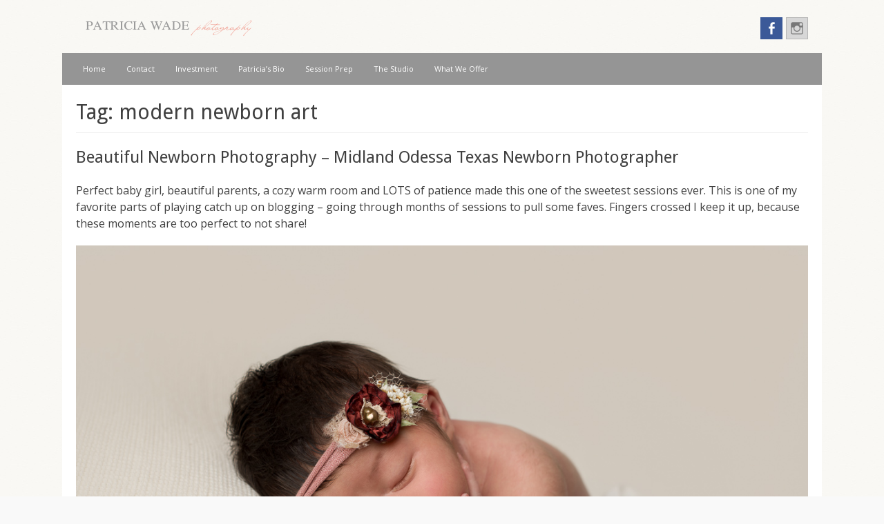

--- FILE ---
content_type: text/html; charset=UTF-8
request_url: https://www.patriciawadephotography.com/tag/modern-newborn-art/
body_size: 12607
content:
        <!DOCTYPE html>
        <html lang="en-US">
        
<head>
		<meta charset="UTF-8">
		<meta name="viewport" content="width=device-width, initial-scale=1, minimum-scale=1">
		<link rel="profile" href="https://gmpg.org/xfn/11">
		<title>modern newborn art &#8211; Patricia Wade Photography</title>
<meta name='robots' content='max-image-preview:large' />
	<style>img:is([sizes="auto" i], [sizes^="auto," i]) { contain-intrinsic-size: 3000px 1500px }</style>
	<link rel='dns-prefetch' href='//fonts.googleapis.com' />
<link rel='dns-prefetch' href='//cdn.openshareweb.com' />
<link rel='dns-prefetch' href='//cdn.shareaholic.net' />
<link rel='dns-prefetch' href='//www.shareaholic.net' />
<link rel='dns-prefetch' href='//analytics.shareaholic.com' />
<link rel='dns-prefetch' href='//recs.shareaholic.com' />
<link rel='dns-prefetch' href='//partner.shareaholic.com' />
<link rel="alternate" type="application/rss+xml" title="Patricia Wade Photography &raquo; Feed" href="https://www.patriciawadephotography.com/feed/" />
<link rel="alternate" type="application/rss+xml" title="Patricia Wade Photography &raquo; Comments Feed" href="https://www.patriciawadephotography.com/comments/feed/" />
<link rel="alternate" type="application/rss+xml" title="Patricia Wade Photography &raquo; modern newborn art Tag Feed" href="https://www.patriciawadephotography.com/tag/modern-newborn-art/feed/" />
<!-- Shareaholic - https://www.shareaholic.com -->
<link rel='preload' href='//cdn.shareaholic.net/assets/pub/shareaholic.js' as='script'/>
<script data-no-minify='1' data-cfasync='false'>
_SHR_SETTINGS = {"endpoints":{"local_recs_url":"https:\/\/www.patriciawadephotography.com\/wordpress\/wp-admin\/admin-ajax.php?action=shareaholic_permalink_related","ajax_url":"https:\/\/www.patriciawadephotography.com\/wordpress\/wp-admin\/admin-ajax.php","share_counts_url":"https:\/\/www.patriciawadephotography.com\/wordpress\/wp-admin\/admin-ajax.php?action=shareaholic_share_counts_api"},"site_id":"1e29c6861173c5008cfd058e4c9da507"};
</script>
<script data-no-minify='1' data-cfasync='false' src='//cdn.shareaholic.net/assets/pub/shareaholic.js' data-shr-siteid='1e29c6861173c5008cfd058e4c9da507' async ></script>

<!-- Shareaholic Content Tags -->
<meta name='shareaholic:site_name' content='Patricia Wade Photography' />
<meta name='shareaholic:language' content='en-US' />
<meta name='shareaholic:article_visibility' content='private' />
<meta name='shareaholic:site_id' content='1e29c6861173c5008cfd058e4c9da507' />
<meta name='shareaholic:wp_version' content='9.7.13' />

<!-- Shareaholic Content Tags End -->
<script type="text/javascript">
/* <![CDATA[ */
window._wpemojiSettings = {"baseUrl":"https:\/\/s.w.org\/images\/core\/emoji\/16.0.1\/72x72\/","ext":".png","svgUrl":"https:\/\/s.w.org\/images\/core\/emoji\/16.0.1\/svg\/","svgExt":".svg","source":{"concatemoji":"https:\/\/www.patriciawadephotography.com\/wordpress\/wp-includes\/js\/wp-emoji-release.min.js?ver=6.8.3"}};
/*! This file is auto-generated */
!function(s,n){var o,i,e;function c(e){try{var t={supportTests:e,timestamp:(new Date).valueOf()};sessionStorage.setItem(o,JSON.stringify(t))}catch(e){}}function p(e,t,n){e.clearRect(0,0,e.canvas.width,e.canvas.height),e.fillText(t,0,0);var t=new Uint32Array(e.getImageData(0,0,e.canvas.width,e.canvas.height).data),a=(e.clearRect(0,0,e.canvas.width,e.canvas.height),e.fillText(n,0,0),new Uint32Array(e.getImageData(0,0,e.canvas.width,e.canvas.height).data));return t.every(function(e,t){return e===a[t]})}function u(e,t){e.clearRect(0,0,e.canvas.width,e.canvas.height),e.fillText(t,0,0);for(var n=e.getImageData(16,16,1,1),a=0;a<n.data.length;a++)if(0!==n.data[a])return!1;return!0}function f(e,t,n,a){switch(t){case"flag":return n(e,"\ud83c\udff3\ufe0f\u200d\u26a7\ufe0f","\ud83c\udff3\ufe0f\u200b\u26a7\ufe0f")?!1:!n(e,"\ud83c\udde8\ud83c\uddf6","\ud83c\udde8\u200b\ud83c\uddf6")&&!n(e,"\ud83c\udff4\udb40\udc67\udb40\udc62\udb40\udc65\udb40\udc6e\udb40\udc67\udb40\udc7f","\ud83c\udff4\u200b\udb40\udc67\u200b\udb40\udc62\u200b\udb40\udc65\u200b\udb40\udc6e\u200b\udb40\udc67\u200b\udb40\udc7f");case"emoji":return!a(e,"\ud83e\udedf")}return!1}function g(e,t,n,a){var r="undefined"!=typeof WorkerGlobalScope&&self instanceof WorkerGlobalScope?new OffscreenCanvas(300,150):s.createElement("canvas"),o=r.getContext("2d",{willReadFrequently:!0}),i=(o.textBaseline="top",o.font="600 32px Arial",{});return e.forEach(function(e){i[e]=t(o,e,n,a)}),i}function t(e){var t=s.createElement("script");t.src=e,t.defer=!0,s.head.appendChild(t)}"undefined"!=typeof Promise&&(o="wpEmojiSettingsSupports",i=["flag","emoji"],n.supports={everything:!0,everythingExceptFlag:!0},e=new Promise(function(e){s.addEventListener("DOMContentLoaded",e,{once:!0})}),new Promise(function(t){var n=function(){try{var e=JSON.parse(sessionStorage.getItem(o));if("object"==typeof e&&"number"==typeof e.timestamp&&(new Date).valueOf()<e.timestamp+604800&&"object"==typeof e.supportTests)return e.supportTests}catch(e){}return null}();if(!n){if("undefined"!=typeof Worker&&"undefined"!=typeof OffscreenCanvas&&"undefined"!=typeof URL&&URL.createObjectURL&&"undefined"!=typeof Blob)try{var e="postMessage("+g.toString()+"("+[JSON.stringify(i),f.toString(),p.toString(),u.toString()].join(",")+"));",a=new Blob([e],{type:"text/javascript"}),r=new Worker(URL.createObjectURL(a),{name:"wpTestEmojiSupports"});return void(r.onmessage=function(e){c(n=e.data),r.terminate(),t(n)})}catch(e){}c(n=g(i,f,p,u))}t(n)}).then(function(e){for(var t in e)n.supports[t]=e[t],n.supports.everything=n.supports.everything&&n.supports[t],"flag"!==t&&(n.supports.everythingExceptFlag=n.supports.everythingExceptFlag&&n.supports[t]);n.supports.everythingExceptFlag=n.supports.everythingExceptFlag&&!n.supports.flag,n.DOMReady=!1,n.readyCallback=function(){n.DOMReady=!0}}).then(function(){return e}).then(function(){var e;n.supports.everything||(n.readyCallback(),(e=n.source||{}).concatemoji?t(e.concatemoji):e.wpemoji&&e.twemoji&&(t(e.twemoji),t(e.wpemoji)))}))}((window,document),window._wpemojiSettings);
/* ]]> */
</script>

<style id='wp-emoji-styles-inline-css' type='text/css'>

	img.wp-smiley, img.emoji {
		display: inline !important;
		border: none !important;
		box-shadow: none !important;
		height: 1em !important;
		width: 1em !important;
		margin: 0 0.07em !important;
		vertical-align: -0.1em !important;
		background: none !important;
		padding: 0 !important;
	}
</style>
<link rel='stylesheet' id='wp-block-library-css' href='https://www.patriciawadephotography.com/wordpress/wp-includes/css/dist/block-library/style.min.css?ver=6.8.3' type='text/css' media='all' />
<style id='classic-theme-styles-inline-css' type='text/css'>
/*! This file is auto-generated */
.wp-block-button__link{color:#fff;background-color:#32373c;border-radius:9999px;box-shadow:none;text-decoration:none;padding:calc(.667em + 2px) calc(1.333em + 2px);font-size:1.125em}.wp-block-file__button{background:#32373c;color:#fff;text-decoration:none}
</style>
<style id='global-styles-inline-css' type='text/css'>
:root{--wp--preset--aspect-ratio--square: 1;--wp--preset--aspect-ratio--4-3: 4/3;--wp--preset--aspect-ratio--3-4: 3/4;--wp--preset--aspect-ratio--3-2: 3/2;--wp--preset--aspect-ratio--2-3: 2/3;--wp--preset--aspect-ratio--16-9: 16/9;--wp--preset--aspect-ratio--9-16: 9/16;--wp--preset--color--black: #000000;--wp--preset--color--cyan-bluish-gray: #abb8c3;--wp--preset--color--white: #ffffff;--wp--preset--color--pale-pink: #f78da7;--wp--preset--color--vivid-red: #cf2e2e;--wp--preset--color--luminous-vivid-orange: #ff6900;--wp--preset--color--luminous-vivid-amber: #fcb900;--wp--preset--color--light-green-cyan: #7bdcb5;--wp--preset--color--vivid-green-cyan: #00d084;--wp--preset--color--pale-cyan-blue: #8ed1fc;--wp--preset--color--vivid-cyan-blue: #0693e3;--wp--preset--color--vivid-purple: #9b51e0;--wp--preset--gradient--vivid-cyan-blue-to-vivid-purple: linear-gradient(135deg,rgba(6,147,227,1) 0%,rgb(155,81,224) 100%);--wp--preset--gradient--light-green-cyan-to-vivid-green-cyan: linear-gradient(135deg,rgb(122,220,180) 0%,rgb(0,208,130) 100%);--wp--preset--gradient--luminous-vivid-amber-to-luminous-vivid-orange: linear-gradient(135deg,rgba(252,185,0,1) 0%,rgba(255,105,0,1) 100%);--wp--preset--gradient--luminous-vivid-orange-to-vivid-red: linear-gradient(135deg,rgba(255,105,0,1) 0%,rgb(207,46,46) 100%);--wp--preset--gradient--very-light-gray-to-cyan-bluish-gray: linear-gradient(135deg,rgb(238,238,238) 0%,rgb(169,184,195) 100%);--wp--preset--gradient--cool-to-warm-spectrum: linear-gradient(135deg,rgb(74,234,220) 0%,rgb(151,120,209) 20%,rgb(207,42,186) 40%,rgb(238,44,130) 60%,rgb(251,105,98) 80%,rgb(254,248,76) 100%);--wp--preset--gradient--blush-light-purple: linear-gradient(135deg,rgb(255,206,236) 0%,rgb(152,150,240) 100%);--wp--preset--gradient--blush-bordeaux: linear-gradient(135deg,rgb(254,205,165) 0%,rgb(254,45,45) 50%,rgb(107,0,62) 100%);--wp--preset--gradient--luminous-dusk: linear-gradient(135deg,rgb(255,203,112) 0%,rgb(199,81,192) 50%,rgb(65,88,208) 100%);--wp--preset--gradient--pale-ocean: linear-gradient(135deg,rgb(255,245,203) 0%,rgb(182,227,212) 50%,rgb(51,167,181) 100%);--wp--preset--gradient--electric-grass: linear-gradient(135deg,rgb(202,248,128) 0%,rgb(113,206,126) 100%);--wp--preset--gradient--midnight: linear-gradient(135deg,rgb(2,3,129) 0%,rgb(40,116,252) 100%);--wp--preset--font-size--small: 13px;--wp--preset--font-size--medium: 20px;--wp--preset--font-size--large: 36px;--wp--preset--font-size--x-large: 42px;--wp--preset--spacing--20: 0.44rem;--wp--preset--spacing--30: 0.67rem;--wp--preset--spacing--40: 1rem;--wp--preset--spacing--50: 1.5rem;--wp--preset--spacing--60: 2.25rem;--wp--preset--spacing--70: 3.38rem;--wp--preset--spacing--80: 5.06rem;--wp--preset--shadow--natural: 6px 6px 9px rgba(0, 0, 0, 0.2);--wp--preset--shadow--deep: 12px 12px 50px rgba(0, 0, 0, 0.4);--wp--preset--shadow--sharp: 6px 6px 0px rgba(0, 0, 0, 0.2);--wp--preset--shadow--outlined: 6px 6px 0px -3px rgba(255, 255, 255, 1), 6px 6px rgba(0, 0, 0, 1);--wp--preset--shadow--crisp: 6px 6px 0px rgba(0, 0, 0, 1);}:where(.is-layout-flex){gap: 0.5em;}:where(.is-layout-grid){gap: 0.5em;}body .is-layout-flex{display: flex;}.is-layout-flex{flex-wrap: wrap;align-items: center;}.is-layout-flex > :is(*, div){margin: 0;}body .is-layout-grid{display: grid;}.is-layout-grid > :is(*, div){margin: 0;}:where(.wp-block-columns.is-layout-flex){gap: 2em;}:where(.wp-block-columns.is-layout-grid){gap: 2em;}:where(.wp-block-post-template.is-layout-flex){gap: 1.25em;}:where(.wp-block-post-template.is-layout-grid){gap: 1.25em;}.has-black-color{color: var(--wp--preset--color--black) !important;}.has-cyan-bluish-gray-color{color: var(--wp--preset--color--cyan-bluish-gray) !important;}.has-white-color{color: var(--wp--preset--color--white) !important;}.has-pale-pink-color{color: var(--wp--preset--color--pale-pink) !important;}.has-vivid-red-color{color: var(--wp--preset--color--vivid-red) !important;}.has-luminous-vivid-orange-color{color: var(--wp--preset--color--luminous-vivid-orange) !important;}.has-luminous-vivid-amber-color{color: var(--wp--preset--color--luminous-vivid-amber) !important;}.has-light-green-cyan-color{color: var(--wp--preset--color--light-green-cyan) !important;}.has-vivid-green-cyan-color{color: var(--wp--preset--color--vivid-green-cyan) !important;}.has-pale-cyan-blue-color{color: var(--wp--preset--color--pale-cyan-blue) !important;}.has-vivid-cyan-blue-color{color: var(--wp--preset--color--vivid-cyan-blue) !important;}.has-vivid-purple-color{color: var(--wp--preset--color--vivid-purple) !important;}.has-black-background-color{background-color: var(--wp--preset--color--black) !important;}.has-cyan-bluish-gray-background-color{background-color: var(--wp--preset--color--cyan-bluish-gray) !important;}.has-white-background-color{background-color: var(--wp--preset--color--white) !important;}.has-pale-pink-background-color{background-color: var(--wp--preset--color--pale-pink) !important;}.has-vivid-red-background-color{background-color: var(--wp--preset--color--vivid-red) !important;}.has-luminous-vivid-orange-background-color{background-color: var(--wp--preset--color--luminous-vivid-orange) !important;}.has-luminous-vivid-amber-background-color{background-color: var(--wp--preset--color--luminous-vivid-amber) !important;}.has-light-green-cyan-background-color{background-color: var(--wp--preset--color--light-green-cyan) !important;}.has-vivid-green-cyan-background-color{background-color: var(--wp--preset--color--vivid-green-cyan) !important;}.has-pale-cyan-blue-background-color{background-color: var(--wp--preset--color--pale-cyan-blue) !important;}.has-vivid-cyan-blue-background-color{background-color: var(--wp--preset--color--vivid-cyan-blue) !important;}.has-vivid-purple-background-color{background-color: var(--wp--preset--color--vivid-purple) !important;}.has-black-border-color{border-color: var(--wp--preset--color--black) !important;}.has-cyan-bluish-gray-border-color{border-color: var(--wp--preset--color--cyan-bluish-gray) !important;}.has-white-border-color{border-color: var(--wp--preset--color--white) !important;}.has-pale-pink-border-color{border-color: var(--wp--preset--color--pale-pink) !important;}.has-vivid-red-border-color{border-color: var(--wp--preset--color--vivid-red) !important;}.has-luminous-vivid-orange-border-color{border-color: var(--wp--preset--color--luminous-vivid-orange) !important;}.has-luminous-vivid-amber-border-color{border-color: var(--wp--preset--color--luminous-vivid-amber) !important;}.has-light-green-cyan-border-color{border-color: var(--wp--preset--color--light-green-cyan) !important;}.has-vivid-green-cyan-border-color{border-color: var(--wp--preset--color--vivid-green-cyan) !important;}.has-pale-cyan-blue-border-color{border-color: var(--wp--preset--color--pale-cyan-blue) !important;}.has-vivid-cyan-blue-border-color{border-color: var(--wp--preset--color--vivid-cyan-blue) !important;}.has-vivid-purple-border-color{border-color: var(--wp--preset--color--vivid-purple) !important;}.has-vivid-cyan-blue-to-vivid-purple-gradient-background{background: var(--wp--preset--gradient--vivid-cyan-blue-to-vivid-purple) !important;}.has-light-green-cyan-to-vivid-green-cyan-gradient-background{background: var(--wp--preset--gradient--light-green-cyan-to-vivid-green-cyan) !important;}.has-luminous-vivid-amber-to-luminous-vivid-orange-gradient-background{background: var(--wp--preset--gradient--luminous-vivid-amber-to-luminous-vivid-orange) !important;}.has-luminous-vivid-orange-to-vivid-red-gradient-background{background: var(--wp--preset--gradient--luminous-vivid-orange-to-vivid-red) !important;}.has-very-light-gray-to-cyan-bluish-gray-gradient-background{background: var(--wp--preset--gradient--very-light-gray-to-cyan-bluish-gray) !important;}.has-cool-to-warm-spectrum-gradient-background{background: var(--wp--preset--gradient--cool-to-warm-spectrum) !important;}.has-blush-light-purple-gradient-background{background: var(--wp--preset--gradient--blush-light-purple) !important;}.has-blush-bordeaux-gradient-background{background: var(--wp--preset--gradient--blush-bordeaux) !important;}.has-luminous-dusk-gradient-background{background: var(--wp--preset--gradient--luminous-dusk) !important;}.has-pale-ocean-gradient-background{background: var(--wp--preset--gradient--pale-ocean) !important;}.has-electric-grass-gradient-background{background: var(--wp--preset--gradient--electric-grass) !important;}.has-midnight-gradient-background{background: var(--wp--preset--gradient--midnight) !important;}.has-small-font-size{font-size: var(--wp--preset--font-size--small) !important;}.has-medium-font-size{font-size: var(--wp--preset--font-size--medium) !important;}.has-large-font-size{font-size: var(--wp--preset--font-size--large) !important;}.has-x-large-font-size{font-size: var(--wp--preset--font-size--x-large) !important;}
:where(.wp-block-post-template.is-layout-flex){gap: 1.25em;}:where(.wp-block-post-template.is-layout-grid){gap: 1.25em;}
:where(.wp-block-columns.is-layout-flex){gap: 2em;}:where(.wp-block-columns.is-layout-grid){gap: 2em;}
:root :where(.wp-block-pullquote){font-size: 1.5em;line-height: 1.6;}
</style>
<link rel='stylesheet' id='parent-style-css' href='https://www.patriciawadephotography.com/wordpress/wp-content/themes/catch-responsive/style.css?ver=6.8.3' type='text/css' media='all' />
<link rel='stylesheet' id='catchresponsive-fonts-css' href='//fonts.googleapis.com/css?family=Open+Sans%3A300%2C400%2C700%2C300italic%2C400italic%2C700italic%7CDroid+Sans%3A400%2C700&#038;subset=latin%2Clatin-ext' type='text/css' media='all' />
<link rel='stylesheet' id='catchresponsive-style-css' href='https://www.patriciawadephotography.com/wordpress/wp-content/themes/catch-responsive-child/style.css?ver=6.8.3' type='text/css' media='all' />
<link rel='stylesheet' id='genericons-css' href='https://www.patriciawadephotography.com/wordpress/wp-content/plugins/jetpack/_inc/genericons/genericons/genericons.css?ver=3.1' type='text/css' media='all' />
<link rel='stylesheet' id='jquery-sidr-css' href='https://www.patriciawadephotography.com/wordpress/wp-content/themes/catch-responsive/css/jquery.sidr.light.min.css?ver=2.1.0' type='text/css' media='all' />
<link rel='stylesheet' id='colorbox-css' href='https://www.patriciawadephotography.com/wordpress/wp-content/plugins/slideshow-gallery/views/default/css/colorbox.css?ver=1.3.19' type='text/css' media='all' />
<link rel='stylesheet' id='fontawesome-css' href='https://www.patriciawadephotography.com/wordpress/wp-content/plugins/slideshow-gallery/views/default/css/fontawesome.css?ver=4.4.0' type='text/css' media='all' />
<!--[if lt IE 9]>
<script type="text/javascript" src="https://www.patriciawadephotography.com/wordpress/wp-content/themes/catch-responsive/js/html5.min.js?ver=3.7.3" id="catchresponsive-html5-js"></script>
<![endif]-->
<script type="text/javascript" src="https://www.patriciawadephotography.com/wordpress/wp-includes/js/jquery/jquery.min.js?ver=3.7.1" id="jquery-core-js"></script>
<script type="text/javascript" src="https://www.patriciawadephotography.com/wordpress/wp-includes/js/jquery/jquery-migrate.min.js?ver=3.4.1" id="jquery-migrate-js"></script>
<script type="text/javascript" src="https://www.patriciawadephotography.com/wordpress/wp-content/themes/catch-responsive/js/jquery.sidr.min.js?ver=2.2.1.1" id="jquery-sidr-js"></script>
<script type="text/javascript" src="https://www.patriciawadephotography.com/wordpress/wp-content/themes/catch-responsive/js/catchresponsive-custom-scripts.min.js" id="catchresponsive-custom-scripts-js"></script>
<script type="text/javascript" src="https://www.patriciawadephotography.com/wordpress/wp-content/plugins/slideshow-gallery/views/default/js/gallery.js?ver=1.0" id="slideshow-gallery-js"></script>
<script type="text/javascript" src="https://www.patriciawadephotography.com/wordpress/wp-content/plugins/slideshow-gallery/views/default/js/colorbox.js?ver=1.6.3" id="colorbox-js"></script>
<link rel="https://api.w.org/" href="https://www.patriciawadephotography.com/wp-json/" /><link rel="alternate" title="JSON" type="application/json" href="https://www.patriciawadephotography.com/wp-json/wp/v2/tags/128" /><link rel="EditURI" type="application/rsd+xml" title="RSD" href="https://www.patriciawadephotography.com/wordpress/xmlrpc.php?rsd" />
<meta name="generator" content="WordPress 6.8.3" />
<script type="text/javascript">
(function($) {
	var $document = $(document);
	
	$document.ready(function() {
		if (typeof $.fn.colorbox !== 'undefined') {
			$.extend($.colorbox.settings, {
				current: "Image {current} of {total}",
			    previous: "Previous",
			    next: "Next",
			    close: "Close",
			    xhrError: "This content failed to load",
			    imgError: "This image failed to load"
			});
		}
	});
})(jQuery);
</script>	<style type="text/css">
		</style>
	<style type="text/css" id="custom-background-css">
body.custom-background { background-image: url("https://www.patriciawadephotography.com/wordpress/wp-content/uploads/2016/09/white-background-crop3.jpg"); background-position: left top; background-size: auto; background-repeat: repeat; background-attachment: scroll; }
</style>
	<link rel="icon" href="https://www.patriciawadephotography.com/wordpress/wp-content/uploads/2016/08/cropped-icon-transparency-32x32.png" sizes="32x32" />
<link rel="icon" href="https://www.patriciawadephotography.com/wordpress/wp-content/uploads/2016/08/cropped-icon-transparency-192x192.png" sizes="192x192" />
<link rel="apple-touch-icon" href="https://www.patriciawadephotography.com/wordpress/wp-content/uploads/2016/08/cropped-icon-transparency-180x180.png" />
<meta name="msapplication-TileImage" content="https://www.patriciawadephotography.com/wordpress/wp-content/uploads/2016/08/cropped-icon-transparency-270x270.png" />
		<style type="text/css" id="wp-custom-css">
			#header-right-search {display: none;}
#search-toggle {display:none;}
.sidebar-header-right {clear:none; width: inherit; padding:0; float: right;}
#content {background-color: rgba(255,255,255,1) ;}
.nav-primary {font-size: 11px; background-color: #959595;}
.nav-primary .wrapper {padding: 0px 15px;}
.no-sidebar.content-width #main {width:100%;margin:0px;}
.catchresponsive-nav-menu a {padding: 0px 15px;} 
.catchresponsive-nav-menu .children a {font-size: inherit;}
#content .wrapper {padding: 0px;}
#site-branding {padding:0;}
a.genericon,a.genericon:hover,a.genericon:focus,a.genericon:active{text-decoration:none;}
.site .widget_catchresponsive_social_icons a.genericon{border-radius:0;}
.site .widget_catchresponsive_social_icons a.genericon-facebook-alt {background-color: #3b5998; border-color: #3b5998; color: #FFFFFF;}
.site .widget_catchresponsive_social_icons a.genericon-facebook-alt:hover {background-color: #627AAD; border-color: #627AAD; color: #FFFFFF;}
.site .widget_catchresponsive_social_icons a.genericon-googleplus-alt {background-color: #db4b39; border-color: #db4b39; color: #FFFFFF;}
.site .widget_catchresponsive_social_icons a.genericon-googleplus-alt:hover {background-color: #E26F61; border-color: #E26F61; color: #FFFFFF;}
.site .widget_catchresponsive_social_icons a.genericon-facebook:hover {background-color: #627AAD; border-color: #627AAD; color: #FFFFFF;}
.site .widget_catchresponsive_social_icons a.genericon-facebook {background-color: #3b5998;
border-color: #3b5998;
}

.catchresponsive-nav-menu li:hover > a,.catchresponsive-nav-menu li a:hover, .catchresponsive-nav-menu li a:focus,.catchresponsive-nav-menu .current_page_item > a,.catchresponsive-nav-menu .children a,.catchresponsive-nav-menu .sub-menu a {font-size:11px;color: #7aa7ad;}
.catchresponsive-nav-menu .children li a:hover, .catchresponsive-nav-menu .children li a:focus,.catchresponsive-nav-menu .sub-menu li a:hover,.catchresponsive-nav-menu .sub-menu li a:focus {background-color: #959595;}
@media screen and (max-width: 990px) {.sidebar-header-right{width:100%;float:none;}}
.sidr {background: none repeat scroll 0% 0% #7aa7ad}
.entry-meta {display:none;}
.hentry {word-wrap: normal; -webkit-hyphens: none; -moz-hyphens: none; hyphens: none;}
#social_text {vertical-align:-30%; color:#7fbdab}		</style>
		<!-- Patricia Wade Photography inline CSS Styles -->
<style type="text/css" media="screen">
.site-title a, .site-description { position: absolute !important; clip: rect(1px 1px 1px 1px); clip: rect(1px, 1px, 1px, 1px); }
</style>
</head>

<body class="archive tag tag-modern-newborn-art tag-128 custom-background wp-custom-logo wp-theme-catch-responsive wp-child-theme-catch-responsive-child group-blog no-sidebar content-width full-content mobile-menu-one">
		<div id="page" class="hfeed site">
				<header id="masthead" role="banner">
    		<div class="wrapper">
		
    <div id="mobile-header-left-menu" class="mobile-menu-anchor page-menu">
        <a href="#mobile-header-left-nav" id="header-left-menu" class="genericon genericon-menu">
            <span class="mobile-menu-text">Menu</span>
        </a>
    </div><!-- #mobile-header-menu -->
    <div id="site-branding" class="logo-right"><div id="site-header"><p class="site-title"><a href="https://www.patriciawadephotography.com/" rel="home">Patricia Wade Photography</a></p><p class="site-description">Midland Odessa&#039;s Premier Fine Art Newborn, Maternity and Baby Photographer &#8211; Modern Newborn Art</p></div><!-- #site-header -->
				<div id="site-logo"><a href="https://www.patriciawadephotography.com/" class="custom-logo-link" rel="home"><img width="247" height="36" src="https://www.patriciawadephotography.com/wordpress/wp-content/uploads/2016/09/site-identity-logo-1.png" class="custom-logo" alt="Patricia Wade Photography" decoding="async" /></a></div><!-- #site-logo --></div><!-- #site-branding-->	<aside class="sidebar sidebar-header-right widget-area">
		<section class="widget widget_search" id="header-right-search">
			<div class="widget-wrap">
				
<form role="search" method="get" class="search-form" action="https://www.patriciawadephotography.com/">
	<label>
		<span class="screen-reader-text">Search for:</span>
		<input type="search" class="search-field" placeholder="Search..." value="" name="s" title="Search for:">
	</label>
	<input type="submit" class="search-submit" value="Search">
</form>
			</div>
		</section>
					<section class="widget widget_catchresponsive_social_icons" id="header-right-social-icons">
				<div class="widget-wrap">
					<a class="genericon_parent genericon genericon-facebook-alt" target="_blank" title="Facebook" href="https://www.facebook.com/PatriciaWadePhotography"><span class="screen-reader-text">Facebook</span> </a><a class="genericon_parent genericon genericon-instagram" target="_blank" title="Instagram" href="https://www.instagram.com/patricia_wade_photography/"><span class="screen-reader-text">Instagram</span> </a>				</div><!-- .widget-wrap -->
			</section><!-- #header-right-social-icons -->
			</aside><!-- .sidebar .header-sidebar .widget-area -->
			</div><!-- .wrapper -->
		</header><!-- #masthead -->
			<nav class="nav-primary search-enabled" role="navigation">
        <div class="wrapper">
            <h2 class="screen-reader-text">Primary Menu</h2>
            <div class="screen-reader-text skip-link"><a href="#content" title="Skip to content">Skip to content</a></div>
            <div class="menu catchresponsive-nav-menu"><ul><li ><a href="https://www.patriciawadephotography.com/">Home</a></li><li class="page_item page-item-53"><a href="https://www.patriciawadephotography.com/contact/">Contact</a></li><li class="page_item page-item-45 page_item_has_children"><a href="https://www.patriciawadephotography.com/sessions-and-pricing/">Investment</a><ul class='children'><li class="page_item page-item-76477"><a href="https://www.patriciawadephotography.com/sessions-and-pricing/digital-maternity-sessions/">Digital Maternity Sessions</a></li><li class="page_item page-item-76451"><a href="https://www.patriciawadephotography.com/sessions-and-pricing/digital-newborn-packages/">Digital Newborn Packages</a></li><li class="page_item page-item-76650"><a href="https://www.patriciawadephotography.com/sessions-and-pricing/milestone-baby-sessions/">Milestone Baby Sessions</a></li><li class="page_item page-item-2309"><a href="https://www.patriciawadephotography.com/sessions-and-pricing/print-pricing/">Packages and Print Pricing</a></li></ul></li><li class="page_item page-item-102"><a href="https://www.patriciawadephotography.com/patricia/">Patricia&#8217;s Bio</a></li><li class="page_item page-item-76406 page_item_has_children"><a href="https://www.patriciawadephotography.com/session-prep/">Session Prep</a><ul class='children'><li class="page_item page-item-1405"><a href="https://www.patriciawadephotography.com/session-prep/newborn-session-prep/">Newborn Session Prep</a></li><li class="page_item page-item-1416"><a href="https://www.patriciawadephotography.com/session-prep/families-with-young-children-prep/">Parent Instructions &#8211; Family, Baby, and Children Sessions</a></li></ul></li><li class="page_item page-item-76371"><a href="https://www.patriciawadephotography.com/the-studio/">The Studio</a></li><li class="page_item page-item-76462 page_item_has_children"><a href="https://www.patriciawadephotography.com/what-we-offer/">What We Offer</a><ul class='children'><li class="page_item page-item-76369"><a href="https://www.patriciawadephotography.com/what-we-offer/babies/">Babies</a></li><li class="page_item page-item-76352 page_item_has_children"><a href="https://www.patriciawadephotography.com/what-we-offer/childrenfamily/">Children/Family</a><ul class='children'><li class="page_item page-item-2919"><a href="https://www.patriciawadephotography.com/what-we-offer/childrenfamily/cake-smash/">Cake Smash</a></li></ul></li><li class="page_item page-item-2159"><a href="https://www.patriciawadephotography.com/what-we-offer/first-glimpse/">First Glimpse</a></li><li class="page_item page-item-76358"><a href="https://www.patriciawadephotography.com/what-we-offer/maternity/">Maternity</a></li><li class="page_item page-item-1587"><a href="https://www.patriciawadephotography.com/what-we-offer/newborn-sessions/">Newborn</a></li><li class="page_item page-item-135"><a href="https://www.patriciawadephotography.com/what-we-offer/birth-photography/">Professional Birth Photography</a></li></ul></li></ul></div>                <div id="search-toggle" class="genericon">
                    <a class="screen-reader-text" href="#search-container">Search</a>
                </div>

                <div id="search-container" class="displaynone">
                    
<form role="search" method="get" class="search-form" action="https://www.patriciawadephotography.com/">
	<label>
		<span class="screen-reader-text">Search for:</span>
		<input type="search" class="search-field" placeholder="Search..." value="" name="s" title="Search for:">
	</label>
	<input type="submit" class="search-submit" value="Search">
</form>
                </div>
    	</div><!-- .wrapper -->
    </nav><!-- .nav-primary -->
    <!-- Disable Header Image -->		<div id="content" class="site-content">
			<div class="wrapper">
	
	<section id="primary" class="content-area">

		<main id="main" class="site-main" role="main">

		
			<header class="page-header">
				<h1 class="page-title">Tag: <span>modern newborn art</span></h1>			</header><!-- .page-header -->

						
				
<article id="post-76569" class="post-76569 post type-post status-publish format-standard hentry category-uncategorized tag-baby-portraits tag-belly-photos tag-best-newborn-photographer tag-custom-newborn-photography tag-custom-photography-midland-texas tag-fine-art-modern-photography-midland-texas tag-maternity-newborn-session-specials tag-midland-family-photographer tag-midland-fine-art-portraiture tag-midland-modern-newborn-photography tag-midland-newborn-photographer tag-midland-newborn-photography tag-midland-odessa-newborn-photographer tag-midland-texas-family-photographer tag-midland-texas-maternity-photography tag-midland-texas-newborn-photographer tag-midland-texas-photographer tag-modern-fine-art-portraits tag-modern-midland-maternity-photography tag-modern-newborn-art tag-newborn-art tag-newborn-photographer-midland-texas tag-newborn-photography tag-newborn-photos tag-newborn-session tag-odessa-photographer tag-permian-basin-family-photographer tag-permian-basin-newborn-photographer tag-permian-basin-photographer tag-pregnancy-photos tag-pregnancy-pictures tag-premier-newborn-photographer tag-professional tag-safe-baby-posing tag-safe-newborn-handling tag-specializing-in-newborn-and-maternity-images tag-west-texas tag-west-texas-family-photographer tag-west-texas-maternity-and-newborn-photographer tag-west-texas-maternity-photographer tag-west-texas-modern-fine-art-portraits tag-west-texas-modern-newborn-art tag-west-texas-newborn-photographer tag-west-texas-newborn-photography">
	<div class="archive-post-wrap">
		
		<div class="entry-container">
			<header class="entry-header">
				<h2 class="entry-title"><a href="https://www.patriciawadephotography.com/2019/12/20/beautiful-newborn-photography-midland-odessa-texas-newborn-photographer/" rel="bookmark">Beautiful Newborn Photography &#8211; Midland Odessa Texas Newborn Photographer</a></h2>

				
					<p class="entry-meta"><span class="posted-on"><span class="screen-reader-text">Posted on</span><a href="https://www.patriciawadephotography.com/2019/12/20/beautiful-newborn-photography-midland-odessa-texas-newborn-photographer/" rel="bookmark"><time class="entry-date published" datetime="2019-12-20T15:51:44-06:00">December 20, 2019</time><time class="updated" datetime="2019-12-20T15:52:35-06:00">December 20, 2019</time></a></span><span class="byline"><span class="author vcard"><span class="screen-reader-text">Author</span><a class="url fn n" href="https://www.patriciawadephotography.com/author/patricia-wade-photography/">Patricia Wade Photography</a></span></span></p><!-- .entry-meta -->
							</header><!-- .entry-header -->

							<div class="entry-content">
					<div style='display:none;' class='shareaholic-canvas' data-app='share_buttons' data-title='Beautiful Newborn Photography - Midland Odessa Texas Newborn Photographer' data-link='https://www.patriciawadephotography.com/2019/12/20/beautiful-newborn-photography-midland-odessa-texas-newborn-photographer/' data-app-id-name='category_above_content'></div>
<p>Perfect baby girl, beautiful parents, a cozy warm room and LOTS of patience made this one of the sweetest sessions ever. This is one of my favorite parts of playing catch up on blogging &#8211; going through months of sessions to pull some faves. Fingers crossed I keep it up, because these moments are too perfect to not share!<br></p>



<figure class="wp-block-image size-large"><img fetchpriority="high" decoding="async" width="1200" height="801" src="https://www.patriciawadephotography.com/wordpress/wp-content/uploads/2019/12/newborn-photographyer-midland-texas-3-1.jpg" alt="" class="wp-image-76589" srcset="https://www.patriciawadephotography.com/wordpress/wp-content/uploads/2019/12/newborn-photographyer-midland-texas-3-1.jpg 1200w, https://www.patriciawadephotography.com/wordpress/wp-content/uploads/2019/12/newborn-photographyer-midland-texas-3-1-900x601.jpg 900w, https://www.patriciawadephotography.com/wordpress/wp-content/uploads/2019/12/newborn-photographyer-midland-texas-3-1-768x513.jpg 768w, https://www.patriciawadephotography.com/wordpress/wp-content/uploads/2019/12/newborn-photographyer-midland-texas-3-1-640x427.jpg 640w" sizes="(max-width: 1200px) 100vw, 1200px" /></figure>



<p class="has-text-align-center"> Those little toes &#8211; so precious! </p>



<figure class="wp-block-image size-large"><img decoding="async" width="1200" height="801" src="https://www.patriciawadephotography.com/wordpress/wp-content/uploads/2019/12/beautiful-newborn-photography-midland-texas-1.jpg" alt="" class="wp-image-76599" srcset="https://www.patriciawadephotography.com/wordpress/wp-content/uploads/2019/12/beautiful-newborn-photography-midland-texas-1.jpg 1200w, https://www.patriciawadephotography.com/wordpress/wp-content/uploads/2019/12/beautiful-newborn-photography-midland-texas-1-900x601.jpg 900w, https://www.patriciawadephotography.com/wordpress/wp-content/uploads/2019/12/beautiful-newborn-photography-midland-texas-1-768x513.jpg 768w, https://www.patriciawadephotography.com/wordpress/wp-content/uploads/2019/12/beautiful-newborn-photography-midland-texas-1-640x427.jpg 640w" sizes="(max-width: 1200px) 100vw, 1200px" /></figure>



<figure class="wp-block-image size-large"><img decoding="async" width="1200" height="801" src="https://www.patriciawadephotography.com/wordpress/wp-content/uploads/2019/12/newborn-photographer-midland-texas.jpg" alt="" class="wp-image-76600" srcset="https://www.patriciawadephotography.com/wordpress/wp-content/uploads/2019/12/newborn-photographer-midland-texas.jpg 1200w, https://www.patriciawadephotography.com/wordpress/wp-content/uploads/2019/12/newborn-photographer-midland-texas-900x601.jpg 900w, https://www.patriciawadephotography.com/wordpress/wp-content/uploads/2019/12/newborn-photographer-midland-texas-768x513.jpg 768w, https://www.patriciawadephotography.com/wordpress/wp-content/uploads/2019/12/newborn-photographer-midland-texas-640x427.jpg 640w" sizes="(max-width: 1200px) 100vw, 1200px" /></figure>



<figure class="wp-block-image size-large"><img loading="lazy" decoding="async" width="1200" height="900" src="https://www.patriciawadephotography.com/wordpress/wp-content/uploads/2019/12/newborn-photographer-odessa-texas-3.jpg" alt="" class="wp-image-76598" srcset="https://www.patriciawadephotography.com/wordpress/wp-content/uploads/2019/12/newborn-photographer-odessa-texas-3.jpg 1200w, https://www.patriciawadephotography.com/wordpress/wp-content/uploads/2019/12/newborn-photographer-odessa-texas-3-900x675.jpg 900w, https://www.patriciawadephotography.com/wordpress/wp-content/uploads/2019/12/newborn-photographer-odessa-texas-3-768x576.jpg 768w, https://www.patriciawadephotography.com/wordpress/wp-content/uploads/2019/12/newborn-photographer-odessa-texas-3-640x480.jpg 640w" sizes="auto, (max-width: 1200px) 100vw, 1200px" /></figure>



<figure class="wp-block-image size-large"><img loading="lazy" decoding="async" width="1200" height="801" src="https://www.patriciawadephotography.com/wordpress/wp-content/uploads/2019/12/newborn-photographyer-odessa-texas-5-1.jpg" alt="" class="wp-image-76593" srcset="https://www.patriciawadephotography.com/wordpress/wp-content/uploads/2019/12/newborn-photographyer-odessa-texas-5-1.jpg 1200w, https://www.patriciawadephotography.com/wordpress/wp-content/uploads/2019/12/newborn-photographyer-odessa-texas-5-1-900x601.jpg 900w, https://www.patriciawadephotography.com/wordpress/wp-content/uploads/2019/12/newborn-photographyer-odessa-texas-5-1-768x513.jpg 768w, https://www.patriciawadephotography.com/wordpress/wp-content/uploads/2019/12/newborn-photographyer-odessa-texas-5-1-640x427.jpg 640w" sizes="auto, (max-width: 1200px) 100vw, 1200px" /></figure>



<p class="has-text-align-center">  So this is just a quick glimpse at why I love my work. I mean, seriously!  </p>



<figure class="wp-block-image size-large"><img loading="lazy" decoding="async" width="1200" height="801" src="https://www.patriciawadephotography.com/wordpress/wp-content/uploads/2019/12/newborn-photographyer-odessa-texas-1.jpg" alt="" class="wp-image-76591" srcset="https://www.patriciawadephotography.com/wordpress/wp-content/uploads/2019/12/newborn-photographyer-odessa-texas-1.jpg 1200w, https://www.patriciawadephotography.com/wordpress/wp-content/uploads/2019/12/newborn-photographyer-odessa-texas-1-900x601.jpg 900w, https://www.patriciawadephotography.com/wordpress/wp-content/uploads/2019/12/newborn-photographyer-odessa-texas-1-768x513.jpg 768w, https://www.patriciawadephotography.com/wordpress/wp-content/uploads/2019/12/newborn-photographyer-odessa-texas-1-640x427.jpg 640w" sizes="auto, (max-width: 1200px) 100vw, 1200px" /></figure>



<figure class="wp-block-image size-large"><img loading="lazy" decoding="async" width="1200" height="801" src="https://www.patriciawadephotography.com/wordpress/wp-content/uploads/2019/12/professional-newborn-photographer-midland-texas.jpg" alt="" class="wp-image-76603" srcset="https://www.patriciawadephotography.com/wordpress/wp-content/uploads/2019/12/professional-newborn-photographer-midland-texas.jpg 1200w, https://www.patriciawadephotography.com/wordpress/wp-content/uploads/2019/12/professional-newborn-photographer-midland-texas-900x601.jpg 900w, https://www.patriciawadephotography.com/wordpress/wp-content/uploads/2019/12/professional-newborn-photographer-midland-texas-768x513.jpg 768w, https://www.patriciawadephotography.com/wordpress/wp-content/uploads/2019/12/professional-newborn-photographer-midland-texas-640x427.jpg 640w" sizes="auto, (max-width: 1200px) 100vw, 1200px" /></figure>



<p class="has-text-align-center"> Isn&#8217;t this little one just too perfect? </p>



<figure class="wp-block-image size-large"><img loading="lazy" decoding="async" width="1200" height="801" src="https://www.patriciawadephotography.com/wordpress/wp-content/uploads/2019/12/newborn-photography-odessa-texas-4.jpg" alt="" class="wp-image-76601" srcset="https://www.patriciawadephotography.com/wordpress/wp-content/uploads/2019/12/newborn-photography-odessa-texas-4.jpg 1200w, https://www.patriciawadephotography.com/wordpress/wp-content/uploads/2019/12/newborn-photography-odessa-texas-4-900x601.jpg 900w, https://www.patriciawadephotography.com/wordpress/wp-content/uploads/2019/12/newborn-photography-odessa-texas-4-768x513.jpg 768w, https://www.patriciawadephotography.com/wordpress/wp-content/uploads/2019/12/newborn-photography-odessa-texas-4-640x427.jpg 640w" sizes="auto, (max-width: 1200px) 100vw, 1200px" /></figure>



<p class="has-text-align-center"> I can&#8217;t believe it&#8217;s already time to wrap up another year of sessions!  It&#8217;s been a perfect 2019, and I can&#8217;t wait to meet all the babies  arriving in 2020! Booking early is recommended, to guarantee your spot  in my calendar.  </p>



<p class="has-text-align-center"> Email <a href="/cdn-cgi/l/email-protection" class="__cf_email__" data-cfemail="d5a6b8bcb9b095a5b4a1a7bcb6bcb4a2b4b1b0a5bdbaa1bab2a7b4a5bdacfbb6bab8">[email&#160;protected]</a> to book or for more info. </p>



<figure class="wp-block-image size-large"><img loading="lazy" decoding="async" width="1200" height="801" src="https://www.patriciawadephotography.com/wordpress/wp-content/uploads/2019/12/newborn-photographyer-midland-texas-4-1.jpg" alt="" class="wp-image-76590" srcset="https://www.patriciawadephotography.com/wordpress/wp-content/uploads/2019/12/newborn-photographyer-midland-texas-4-1.jpg 1200w, https://www.patriciawadephotography.com/wordpress/wp-content/uploads/2019/12/newborn-photographyer-midland-texas-4-1-900x601.jpg 900w, https://www.patriciawadephotography.com/wordpress/wp-content/uploads/2019/12/newborn-photographyer-midland-texas-4-1-768x513.jpg 768w, https://www.patriciawadephotography.com/wordpress/wp-content/uploads/2019/12/newborn-photographyer-midland-texas-4-1-640x427.jpg 640w" sizes="auto, (max-width: 1200px) 100vw, 1200px" /></figure>
<div style='display:none;' class='shareaholic-canvas' data-app='share_buttons' data-title='Beautiful Newborn Photography - Midland Odessa Texas Newborn Photographer' data-link='https://www.patriciawadephotography.com/2019/12/20/beautiful-newborn-photography-midland-odessa-texas-newborn-photographer/' data-app-id-name='category_below_content'></div>									</div><!-- .entry-content -->
			
			<footer class="entry-footer">
				<p class="entry-meta"><span class="cat-links"><span class="screen-reader-text">Categories</span><a href="https://www.patriciawadephotography.com/category/uncategorized/" rel="category tag">Uncategorized</a></span><span class="tags-links"><span class="screen-reader-text">Tags</span><a href="https://www.patriciawadephotography.com/tag/baby-portraits/" rel="tag">baby portraits</a>, <a href="https://www.patriciawadephotography.com/tag/belly-photos/" rel="tag">belly photos</a>, <a href="https://www.patriciawadephotography.com/tag/best-newborn-photographer/" rel="tag">best newborn photographer</a>, <a href="https://www.patriciawadephotography.com/tag/custom-newborn-photography/" rel="tag">custom newborn photography</a>, <a href="https://www.patriciawadephotography.com/tag/custom-photography-midland-texas/" rel="tag">custom photography midland texas</a>, <a href="https://www.patriciawadephotography.com/tag/fine-art-modern-photography-midland-texas/" rel="tag">Fine Art Modern Photography Midland Texas</a>, <a href="https://www.patriciawadephotography.com/tag/maternity-newborn-session-specials/" rel="tag">maternity newborn session specials</a>, <a href="https://www.patriciawadephotography.com/tag/midland-family-photographer/" rel="tag">Midland Family Photographer</a>, <a href="https://www.patriciawadephotography.com/tag/midland-fine-art-portraiture/" rel="tag">midland fine art portraiture</a>, <a href="https://www.patriciawadephotography.com/tag/midland-modern-newborn-photography/" rel="tag">midland modern newborn photography</a>, <a href="https://www.patriciawadephotography.com/tag/midland-newborn-photographer/" rel="tag">midland newborn photographer</a>, <a href="https://www.patriciawadephotography.com/tag/midland-newborn-photography/" rel="tag">midland newborn photography</a>, <a href="https://www.patriciawadephotography.com/tag/midland-odessa-newborn-photographer/" rel="tag">midland odessa newborn photographer</a>, <a href="https://www.patriciawadephotography.com/tag/midland-texas-family-photographer/" rel="tag">Midland Texas Family Photographer</a>, <a href="https://www.patriciawadephotography.com/tag/midland-texas-maternity-photography/" rel="tag">midland texas maternity photography</a>, <a href="https://www.patriciawadephotography.com/tag/midland-texas-newborn-photographer/" rel="tag">midland texas newborn photographer</a>, <a href="https://www.patriciawadephotography.com/tag/midland-texas-photographer/" rel="tag">Midland Texas Photographer</a>, <a href="https://www.patriciawadephotography.com/tag/modern-fine-art-portraits/" rel="tag">Modern Fine Art Portraits</a>, <a href="https://www.patriciawadephotography.com/tag/modern-midland-maternity-photography/" rel="tag">modern midland maternity photography</a>, <a href="https://www.patriciawadephotography.com/tag/modern-newborn-art/" rel="tag">modern newborn art</a>, <a href="https://www.patriciawadephotography.com/tag/newborn-art/" rel="tag">newborn art</a>, <a href="https://www.patriciawadephotography.com/tag/newborn-photographer-midland-texas/" rel="tag">newborn photographer Midland Texas</a>, <a href="https://www.patriciawadephotography.com/tag/newborn-photography/" rel="tag">newborn photography</a>, <a href="https://www.patriciawadephotography.com/tag/newborn-photos/" rel="tag">newborn photos</a>, <a href="https://www.patriciawadephotography.com/tag/newborn-session/" rel="tag">newborn session</a>, <a href="https://www.patriciawadephotography.com/tag/odessa-photographer/" rel="tag">odessa photographer</a>, <a href="https://www.patriciawadephotography.com/tag/permian-basin-family-photographer/" rel="tag">permian basin family photographer</a>, <a href="https://www.patriciawadephotography.com/tag/permian-basin-newborn-photographer/" rel="tag">permian basin newborn photographer</a>, <a href="https://www.patriciawadephotography.com/tag/permian-basin-photographer/" rel="tag">Permian Basin Photographer</a>, <a href="https://www.patriciawadephotography.com/tag/pregnancy-photos/" rel="tag">pregnancy photos</a>, <a href="https://www.patriciawadephotography.com/tag/pregnancy-pictures/" rel="tag">pregnancy pictures</a>, <a href="https://www.patriciawadephotography.com/tag/premier-newborn-photographer/" rel="tag">premier newborn photographer</a>, <a href="https://www.patriciawadephotography.com/tag/professional/" rel="tag">professional</a>, <a href="https://www.patriciawadephotography.com/tag/safe-baby-posing/" rel="tag">safe baby posing</a>, <a href="https://www.patriciawadephotography.com/tag/safe-newborn-handling/" rel="tag">safe newborn handling</a>, <a href="https://www.patriciawadephotography.com/tag/specializing-in-newborn-and-maternity-images/" rel="tag">Specializing in Newborn and Maternity Images</a>, <a href="https://www.patriciawadephotography.com/tag/west-texas/" rel="tag">west texas</a>, <a href="https://www.patriciawadephotography.com/tag/west-texas-family-photographer/" rel="tag">West Texas Family Photographer</a>, <a href="https://www.patriciawadephotography.com/tag/west-texas-maternity-and-newborn-photographer/" rel="tag">West Texas Maternity and Newborn Photographer</a>, <a href="https://www.patriciawadephotography.com/tag/west-texas-maternity-photographer/" rel="tag">west texas maternity photographer</a>, <a href="https://www.patriciawadephotography.com/tag/west-texas-modern-fine-art-portraits/" rel="tag">West Texas Modern Fine Art Portraits</a>, <a href="https://www.patriciawadephotography.com/tag/west-texas-modern-newborn-art/" rel="tag">west texas modern newborn art</a>, <a href="https://www.patriciawadephotography.com/tag/west-texas-newborn-photographer/" rel="tag">west texas newborn photographer</a>, <a href="https://www.patriciawadephotography.com/tag/west-texas-newborn-photography/" rel="tag">west texas newborn photography</a></span></p><!-- .entry-meta -->			</footer><!-- .entry-footer -->
		</div><!-- .entry-container -->
	</div><!-- .archive-post-wrap -->
</article><!-- #post -->
			
				
<article id="post-76494" class="post-76494 post type-post status-publish format-standard hentry category-babies category-birth category-children category-families category-family category-infant category-midland category-modern category-newborn category-newborns category-odessa category-photographer category-photography category-portraits category-professional category-uncategorized category-west-texas tag-baby-portraits tag-belly-photos tag-best-newborn-photographer tag-custom-newborn-photography tag-custom-photography-midland-texas tag-fine-art-modern-photography-midland-texas tag-maternity-newborn-session-specials tag-midland-family-photographer tag-midland-fine-art-portraiture tag-midland-modern-newborn-photography tag-midland-newborn-photographer tag-midland-newborn-photography tag-midland-odessa-newborn-photographer tag-midland-texas-family-photographer tag-midland-texas-maternity-photography tag-midland-texas-newborn-photographer tag-midland-texas-photographer tag-modern-fine-art-portraits tag-modern-midland-maternity-photography tag-modern-newborn-art tag-newborn-art tag-newborn-photographer-midland-texas tag-newborn-photography tag-newborn-photos tag-newborn-session tag-odessa-photographer tag-permian-basin-family-photographer tag-permian-basin-newborn-photographer tag-permian-basin-photographer tag-pregnancy-photos tag-pregnancy-pictures tag-premier-newborn-photographer tag-professional tag-safe-baby-posing tag-safe-newborn-handling tag-specializing-in-newborn-and-maternity-images tag-west-texas tag-west-texas-family-photographer tag-west-texas-maternity-and-newborn-photographer tag-west-texas-maternity-photographer tag-west-texas-modern-fine-art-portraits tag-west-texas-modern-newborn-art tag-west-texas-newborn-photographer tag-west-texas-newborn-photography tag-west-texas-photographer">
	<div class="archive-post-wrap">
		
		<div class="entry-container">
			<header class="entry-header">
				<h2 class="entry-title"><a href="https://www.patriciawadephotography.com/2018/03/07/happy-spring-midland-texas-newborn-and-family-photographer/" rel="bookmark">Happy Spring! Midland Texas Newborn and Family Photographer</a></h2>

				
					<p class="entry-meta"><span class="posted-on"><span class="screen-reader-text">Posted on</span><a href="https://www.patriciawadephotography.com/2018/03/07/happy-spring-midland-texas-newborn-and-family-photographer/" rel="bookmark"><time class="entry-date published" datetime="2018-03-07T02:27:30-06:00">March 7, 2018</time><time class="updated" datetime="2018-03-08T15:07:41-06:00">March 8, 2018</time></a></span><span class="byline"><span class="author vcard"><span class="screen-reader-text">Author</span><a class="url fn n" href="https://www.patriciawadephotography.com/author/pawade/">Patricia Wade</a></span></span></p><!-- .entry-meta -->
							</header><!-- .entry-header -->

							<div class="entry-content">
					<div style='display:none;' class='shareaholic-canvas' data-app='share_buttons' data-title='Happy Spring! Midland Texas Newborn and Family Photographer' data-link='https://www.patriciawadephotography.com/2018/03/07/happy-spring-midland-texas-newborn-and-family-photographer/' data-app-id-name='category_above_content'></div><p>I am so unbelievably excited with all the goodies on the way to the studio to use with my sweet babies and mamas! Loads of delicate knits, floral and vintage headbands, and more gorgeous gowns! I.CAN.NOT.WAIT! Maybe it will all help soothe my impatience as we work on the new studio space. I&#8217;m looking forward to so many new session options, and more accommodations for families!</p>
<p>But what I love even more than splurging on studio goodies is welcoming all the tiny new humans and their parents to my studio. What could be sweeter?</p>
<p><img loading="lazy" decoding="async" class="aligncenter size-full wp-image-76500" src="https://www.patriciawadephotography.com/wordpress/wp-content/uploads/2018/03/welcome.jpg" alt="" width="1200" height="801" srcset="https://www.patriciawadephotography.com/wordpress/wp-content/uploads/2018/03/welcome.jpg 1200w, https://www.patriciawadephotography.com/wordpress/wp-content/uploads/2018/03/welcome-900x601.jpg 900w, https://www.patriciawadephotography.com/wordpress/wp-content/uploads/2018/03/welcome-768x513.jpg 768w, https://www.patriciawadephotography.com/wordpress/wp-content/uploads/2018/03/welcome-640x427.jpg 640w" sizes="auto, (max-width: 1200px) 100vw, 1200px" /><img loading="lazy" decoding="async" class="aligncenter size-full wp-image-76495" src="https://www.patriciawadephotography.com/wordpress/wp-content/uploads/2018/03/newborn5strip2.jpg" alt="" width="1296" height="2448" srcset="https://www.patriciawadephotography.com/wordpress/wp-content/uploads/2018/03/newborn5strip2.jpg 1296w, https://www.patriciawadephotography.com/wordpress/wp-content/uploads/2018/03/newborn5strip2-900x1700.jpg 900w, https://www.patriciawadephotography.com/wordpress/wp-content/uploads/2018/03/newborn5strip2-768x1451.jpg 768w, https://www.patriciawadephotography.com/wordpress/wp-content/uploads/2018/03/newborn5strip2-1280x2418.jpg 1280w, https://www.patriciawadephotography.com/wordpress/wp-content/uploads/2018/03/newborn5strip2-640x1209.jpg 640w" sizes="auto, (max-width: 1296px) 100vw, 1296px" /> <img loading="lazy" decoding="async" class="aligncenter size-full wp-image-76496" src="https://www.patriciawadephotography.com/wordpress/wp-content/uploads/2018/03/newborn5strip3.jpg" alt="" width="1296" height="2448" srcset="https://www.patriciawadephotography.com/wordpress/wp-content/uploads/2018/03/newborn5strip3.jpg 1296w, https://www.patriciawadephotography.com/wordpress/wp-content/uploads/2018/03/newborn5strip3-900x1700.jpg 900w, https://www.patriciawadephotography.com/wordpress/wp-content/uploads/2018/03/newborn5strip3-768x1451.jpg 768w, https://www.patriciawadephotography.com/wordpress/wp-content/uploads/2018/03/newborn5strip3-1280x2418.jpg 1280w, https://www.patriciawadephotography.com/wordpress/wp-content/uploads/2018/03/newborn5strip3-640x1209.jpg 640w" sizes="auto, (max-width: 1296px) 100vw, 1296px" /></p>
<p>Those flaky newborn feet! That yawn! And the best hair ever!</p>
<p>And since I spent a minute earlier talking about all the new delights on their way the studio, please allow me share some of the new recent additions, as well.</p>
<p>Lots of new tiebacks and headbands. Even more of those lovely knit hat/pants and overalls. And MORE headbands. LOL!</p>
<p><img loading="lazy" decoding="async" class="aligncenter size-full wp-image-76498" src="https://www.patriciawadephotography.com/wordpress/wp-content/uploads/2018/03/headbands2.jpg" alt="" width="1200" height="801" srcset="https://www.patriciawadephotography.com/wordpress/wp-content/uploads/2018/03/headbands2.jpg 1200w, https://www.patriciawadephotography.com/wordpress/wp-content/uploads/2018/03/headbands2-900x601.jpg 900w, https://www.patriciawadephotography.com/wordpress/wp-content/uploads/2018/03/headbands2-768x513.jpg 768w, https://www.patriciawadephotography.com/wordpress/wp-content/uploads/2018/03/headbands2-640x427.jpg 640w" sizes="auto, (max-width: 1200px) 100vw, 1200px" /> <img loading="lazy" decoding="async" class="aligncenter size-full wp-image-76499" src="https://www.patriciawadephotography.com/wordpress/wp-content/uploads/2018/03/knits.jpg" alt="" width="1200" height="801" srcset="https://www.patriciawadephotography.com/wordpress/wp-content/uploads/2018/03/knits.jpg 1200w, https://www.patriciawadephotography.com/wordpress/wp-content/uploads/2018/03/knits-900x601.jpg 900w, https://www.patriciawadephotography.com/wordpress/wp-content/uploads/2018/03/knits-768x513.jpg 768w, https://www.patriciawadephotography.com/wordpress/wp-content/uploads/2018/03/knits-640x427.jpg 640w" sizes="auto, (max-width: 1200px) 100vw, 1200px" />  <img loading="lazy" decoding="async" class="aligncenter size-full wp-image-76501" src="https://www.patriciawadephotography.com/wordpress/wp-content/uploads/2018/03/headbands.jpg" alt="" width="1200" height="801" srcset="https://www.patriciawadephotography.com/wordpress/wp-content/uploads/2018/03/headbands.jpg 1200w, https://www.patriciawadephotography.com/wordpress/wp-content/uploads/2018/03/headbands-900x601.jpg 900w, https://www.patriciawadephotography.com/wordpress/wp-content/uploads/2018/03/headbands-768x513.jpg 768w, https://www.patriciawadephotography.com/wordpress/wp-content/uploads/2018/03/headbands-640x427.jpg 640w" sizes="auto, (max-width: 1200px) 100vw, 1200px" /></p>
<p>As always, thanks for stopping by! I love sharing my work and heart with all of you. Thank you for sharing your moments with me!</p>
<p style="text-align: center;">Contact me to book &#8211; <a href="/cdn-cgi/l/email-protection" class="__cf_email__" data-cfemail="07746a6e6b6247776673756e646e6670666362776f687368607566776f7e2964686a">[email&#160;protected]</a></p>
<div style='display:none;' class='shareaholic-canvas' data-app='share_buttons' data-title='Happy Spring! Midland Texas Newborn and Family Photographer' data-link='https://www.patriciawadephotography.com/2018/03/07/happy-spring-midland-texas-newborn-and-family-photographer/' data-app-id-name='category_below_content'></div>									</div><!-- .entry-content -->
			
			<footer class="entry-footer">
				<p class="entry-meta"><span class="cat-links"><span class="screen-reader-text">Categories</span><a href="https://www.patriciawadephotography.com/category/babies/" rel="category tag">babies</a>, <a href="https://www.patriciawadephotography.com/category/birth/" rel="category tag">birth</a>, <a href="https://www.patriciawadephotography.com/category/children/" rel="category tag">children</a>, <a href="https://www.patriciawadephotography.com/category/families/" rel="category tag">families</a>, <a href="https://www.patriciawadephotography.com/category/family/" rel="category tag">family</a>, <a href="https://www.patriciawadephotography.com/category/infant/" rel="category tag">infant</a>, <a href="https://www.patriciawadephotography.com/category/midland/" rel="category tag">Midland</a>, <a href="https://www.patriciawadephotography.com/category/modern/" rel="category tag">modern</a>, <a href="https://www.patriciawadephotography.com/category/newborn/" rel="category tag">newborn</a>, <a href="https://www.patriciawadephotography.com/category/newborns/" rel="category tag">newborns</a>, <a href="https://www.patriciawadephotography.com/category/odessa/" rel="category tag">Odessa</a>, <a href="https://www.patriciawadephotography.com/category/photographer/" rel="category tag">photographer</a>, <a href="https://www.patriciawadephotography.com/category/photography/" rel="category tag">photography</a>, <a href="https://www.patriciawadephotography.com/category/portraits/" rel="category tag">portraits</a>, <a href="https://www.patriciawadephotography.com/category/professional/" rel="category tag">professional</a>, <a href="https://www.patriciawadephotography.com/category/uncategorized/" rel="category tag">Uncategorized</a>, <a href="https://www.patriciawadephotography.com/category/west-texas/" rel="category tag">west texas</a></span><span class="tags-links"><span class="screen-reader-text">Tags</span><a href="https://www.patriciawadephotography.com/tag/baby-portraits/" rel="tag">baby portraits</a>, <a href="https://www.patriciawadephotography.com/tag/belly-photos/" rel="tag">belly photos</a>, <a href="https://www.patriciawadephotography.com/tag/best-newborn-photographer/" rel="tag">best newborn photographer</a>, <a href="https://www.patriciawadephotography.com/tag/custom-newborn-photography/" rel="tag">custom newborn photography</a>, <a href="https://www.patriciawadephotography.com/tag/custom-photography-midland-texas/" rel="tag">custom photography midland texas</a>, <a href="https://www.patriciawadephotography.com/tag/fine-art-modern-photography-midland-texas/" rel="tag">Fine Art Modern Photography Midland Texas</a>, <a href="https://www.patriciawadephotography.com/tag/maternity-newborn-session-specials/" rel="tag">maternity newborn session specials</a>, <a href="https://www.patriciawadephotography.com/tag/midland-family-photographer/" rel="tag">Midland Family Photographer</a>, <a href="https://www.patriciawadephotography.com/tag/midland-fine-art-portraiture/" rel="tag">midland fine art portraiture</a>, <a href="https://www.patriciawadephotography.com/tag/midland-modern-newborn-photography/" rel="tag">midland modern newborn photography</a>, <a href="https://www.patriciawadephotography.com/tag/midland-newborn-photographer/" rel="tag">midland newborn photographer</a>, <a href="https://www.patriciawadephotography.com/tag/midland-newborn-photography/" rel="tag">midland newborn photography</a>, <a href="https://www.patriciawadephotography.com/tag/midland-odessa-newborn-photographer/" rel="tag">midland odessa newborn photographer</a>, <a href="https://www.patriciawadephotography.com/tag/midland-texas-family-photographer/" rel="tag">Midland Texas Family Photographer</a>, <a href="https://www.patriciawadephotography.com/tag/midland-texas-maternity-photography/" rel="tag">midland texas maternity photography</a>, <a href="https://www.patriciawadephotography.com/tag/midland-texas-newborn-photographer/" rel="tag">midland texas newborn photographer</a>, <a href="https://www.patriciawadephotography.com/tag/midland-texas-photographer/" rel="tag">Midland Texas Photographer</a>, <a href="https://www.patriciawadephotography.com/tag/modern-fine-art-portraits/" rel="tag">Modern Fine Art Portraits</a>, <a href="https://www.patriciawadephotography.com/tag/modern-midland-maternity-photography/" rel="tag">modern midland maternity photography</a>, <a href="https://www.patriciawadephotography.com/tag/modern-newborn-art/" rel="tag">modern newborn art</a>, <a href="https://www.patriciawadephotography.com/tag/newborn-art/" rel="tag">newborn art</a>, <a href="https://www.patriciawadephotography.com/tag/newborn-photographer-midland-texas/" rel="tag">newborn photographer Midland Texas</a>, <a href="https://www.patriciawadephotography.com/tag/newborn-photography/" rel="tag">newborn photography</a>, <a href="https://www.patriciawadephotography.com/tag/newborn-photos/" rel="tag">newborn photos</a>, <a href="https://www.patriciawadephotography.com/tag/newborn-session/" rel="tag">newborn session</a>, <a href="https://www.patriciawadephotography.com/tag/odessa-photographer/" rel="tag">odessa photographer</a>, <a href="https://www.patriciawadephotography.com/tag/permian-basin-family-photographer/" rel="tag">permian basin family photographer</a>, <a href="https://www.patriciawadephotography.com/tag/permian-basin-newborn-photographer/" rel="tag">permian basin newborn photographer</a>, <a href="https://www.patriciawadephotography.com/tag/permian-basin-photographer/" rel="tag">Permian Basin Photographer</a>, <a href="https://www.patriciawadephotography.com/tag/pregnancy-photos/" rel="tag">pregnancy photos</a>, <a href="https://www.patriciawadephotography.com/tag/pregnancy-pictures/" rel="tag">pregnancy pictures</a>, <a href="https://www.patriciawadephotography.com/tag/premier-newborn-photographer/" rel="tag">premier newborn photographer</a>, <a href="https://www.patriciawadephotography.com/tag/professional/" rel="tag">professional</a>, <a href="https://www.patriciawadephotography.com/tag/safe-baby-posing/" rel="tag">safe baby posing</a>, <a href="https://www.patriciawadephotography.com/tag/safe-newborn-handling/" rel="tag">safe newborn handling</a>, <a href="https://www.patriciawadephotography.com/tag/specializing-in-newborn-and-maternity-images/" rel="tag">Specializing in Newborn and Maternity Images</a>, <a href="https://www.patriciawadephotography.com/tag/west-texas/" rel="tag">west texas</a>, <a href="https://www.patriciawadephotography.com/tag/west-texas-family-photographer/" rel="tag">West Texas Family Photographer</a>, <a href="https://www.patriciawadephotography.com/tag/west-texas-maternity-and-newborn-photographer/" rel="tag">West Texas Maternity and Newborn Photographer</a>, <a href="https://www.patriciawadephotography.com/tag/west-texas-maternity-photographer/" rel="tag">west texas maternity photographer</a>, <a href="https://www.patriciawadephotography.com/tag/west-texas-modern-fine-art-portraits/" rel="tag">West Texas Modern Fine Art Portraits</a>, <a href="https://www.patriciawadephotography.com/tag/west-texas-modern-newborn-art/" rel="tag">west texas modern newborn art</a>, <a href="https://www.patriciawadephotography.com/tag/west-texas-newborn-photographer/" rel="tag">west texas newborn photographer</a>, <a href="https://www.patriciawadephotography.com/tag/west-texas-newborn-photography/" rel="tag">west texas newborn photography</a>, <a href="https://www.patriciawadephotography.com/tag/west-texas-photographer/" rel="tag">West Texas Photographer</a></span></p><!-- .entry-meta -->			</footer><!-- .entry-footer -->
		</div><!-- .entry-container -->
	</div><!-- .archive-post-wrap -->
</article><!-- #post -->
			
				        <nav role="navigation" id="nav-below">
	        	<h3 class="screen-reader-text">Post navigation</h3>
					                <div class="nav-previous"><a href="https://www.patriciawadephotography.com/tag/modern-newborn-art/page/2/" ><span class="meta-nav">&larr;</span> Older posts</a></div>
	                <div class="nav-next"></div>
	            	        </nav><!-- #nav -->
				
		</main><!-- #main -->
	</section><!-- #primary -->



			</div><!-- .wrapper -->
	    </div><!-- #content -->
		            
	<footer id="colophon" class="site-footer" role="contentinfo">
        <div id="supplementary" class="three">
        <div class="wrapper">
                        <div id="first" class="widget-area" role="complementary">
                <section id="custom_html-3" class="widget_text widget widget_custom_html"><div class="widget_text widget-wrap"><div class="textwidget custom-html-widget"><div id="fb-root"></div>
<script data-cfasync="false" src="/cdn-cgi/scripts/5c5dd728/cloudflare-static/email-decode.min.js"></script><script>(function(d, s, id) {
  var js, fjs = d.getElementsByTagName(s)[0];
  if (d.getElementById(id)) return;
  js = d.createElement(s); js.id = id;
  js.src = "//connect.facebook.net/en_US/sdk.js#xfbml=1&appId=1709942712566079&version=v2.3";
  fjs.parentNode.insertBefore(js, fjs);
}(document, 'script', 'facebook-jssdk'));</script>
<div class="fb-page" data-href="https://www.facebook.com/PatriciaWadePhotography" data-width="320" data-hide-cover="true" data-show-facepile="true" data-show-posts="true"></div>
</div></div><!-- .widget-wrap --></section><!-- #widget-default-search -->            </div><!-- #first .widget-area -->
                    
                        <div id="second" class="widget-area" role="complementary">
                <section id="text-13" class="widget widget_text"><div class="widget-wrap">			<div class="textwidget"></div>
		</div><!-- .widget-wrap --></section><!-- #widget-default-search -->            </div><!-- #second .widget-area -->
                    
                        <div id="third" class="widget-area" role="complementary">
                <section id="meta-8" class="widget widget_meta"><div class="widget-wrap"><h4 class="widget-title">Meta</h4>
		<ul>
						<li><a href="https://www.patriciawadephotography.com/wordpress/wp-login.php">Log in</a></li>
			<li><a href="https://www.patriciawadephotography.com/feed/">Entries feed</a></li>
			<li><a href="https://www.patriciawadephotography.com/comments/feed/">Comments feed</a></li>

			<li><a href="https://wordpress.org/">WordPress.org</a></li>
		</ul>

		</div><!-- .widget-wrap --></section><!-- #widget-default-search -->            </div><!-- #third .widget-area -->
                    </div> <!-- .wrapper -->
    </div><!-- #supplementary -->
    	<div id="site-generator">
    		<div class="wrapper">
    			<div id="footer-content" class="copyright">Copyright &copy; 2026 <a href="https://www.patriciawadephotography.com/">Patricia Wade Photography</a>. All Rights Reserved.  &#124; Catch Responsive Child&nbsp;by&nbsp;<a target="_blank" href="http://catchthemes.com/">Catch Themes</a></div>
			</div><!-- .wrapper -->
		</div><!-- #site-generator -->	</footer><!-- #colophon -->
			</div><!-- #page -->
		
<a href="#masthead" id="scrollup" class="genericon"><span class="screen-reader-text">Scroll Up</span></a><nav id="mobile-header-left-nav" class="mobile-menu" role="navigation"><div class="menu"><ul><li ><a href="https://www.patriciawadephotography.com/">Home</a></li><li class="page_item page-item-53"><a href="https://www.patriciawadephotography.com/contact/">Contact</a></li><li class="page_item page-item-45 page_item_has_children"><a href="https://www.patriciawadephotography.com/sessions-and-pricing/">Investment</a><ul class='children'><li class="page_item page-item-76477"><a href="https://www.patriciawadephotography.com/sessions-and-pricing/digital-maternity-sessions/">Digital Maternity Sessions</a></li><li class="page_item page-item-76451"><a href="https://www.patriciawadephotography.com/sessions-and-pricing/digital-newborn-packages/">Digital Newborn Packages</a></li><li class="page_item page-item-76650"><a href="https://www.patriciawadephotography.com/sessions-and-pricing/milestone-baby-sessions/">Milestone Baby Sessions</a></li><li class="page_item page-item-2309"><a href="https://www.patriciawadephotography.com/sessions-and-pricing/print-pricing/">Packages and Print Pricing</a></li></ul></li><li class="page_item page-item-102"><a href="https://www.patriciawadephotography.com/patricia/">Patricia&#8217;s Bio</a></li><li class="page_item page-item-76406 page_item_has_children"><a href="https://www.patriciawadephotography.com/session-prep/">Session Prep</a><ul class='children'><li class="page_item page-item-1405"><a href="https://www.patriciawadephotography.com/session-prep/newborn-session-prep/">Newborn Session Prep</a></li><li class="page_item page-item-1416"><a href="https://www.patriciawadephotography.com/session-prep/families-with-young-children-prep/">Parent Instructions &#8211; Family, Baby, and Children Sessions</a></li></ul></li><li class="page_item page-item-76371"><a href="https://www.patriciawadephotography.com/the-studio/">The Studio</a></li><li class="page_item page-item-76462 page_item_has_children"><a href="https://www.patriciawadephotography.com/what-we-offer/">What We Offer</a><ul class='children'><li class="page_item page-item-76369"><a href="https://www.patriciawadephotography.com/what-we-offer/babies/">Babies</a></li><li class="page_item page-item-76352 page_item_has_children"><a href="https://www.patriciawadephotography.com/what-we-offer/childrenfamily/">Children/Family</a><ul class='children'><li class="page_item page-item-2919"><a href="https://www.patriciawadephotography.com/what-we-offer/childrenfamily/cake-smash/">Cake Smash</a></li></ul></li><li class="page_item page-item-2159"><a href="https://www.patriciawadephotography.com/what-we-offer/first-glimpse/">First Glimpse</a></li><li class="page_item page-item-76358"><a href="https://www.patriciawadephotography.com/what-we-offer/maternity/">Maternity</a></li><li class="page_item page-item-1587"><a href="https://www.patriciawadephotography.com/what-we-offer/newborn-sessions/">Newborn</a></li><li class="page_item page-item-135"><a href="https://www.patriciawadephotography.com/what-we-offer/birth-photography/">Professional Birth Photography</a></li></ul></li></ul></div></nav><!-- #mobile-header-left-nav -->
<script type="speculationrules">
{"prefetch":[{"source":"document","where":{"and":[{"href_matches":"\/*"},{"not":{"href_matches":["\/wordpress\/wp-*.php","\/wordpress\/wp-admin\/*","\/wordpress\/wp-content\/uploads\/*","\/wordpress\/wp-content\/*","\/wordpress\/wp-content\/plugins\/*","\/wordpress\/wp-content\/themes\/catch-responsive-child\/*","\/wordpress\/wp-content\/themes\/catch-responsive\/*","\/*\\?(.+)"]}},{"not":{"selector_matches":"a[rel~=\"nofollow\"]"}},{"not":{"selector_matches":".no-prefetch, .no-prefetch a"}}]},"eagerness":"conservative"}]}
</script>
<script type="text/javascript" src="https://www.patriciawadephotography.com/wordpress/wp-content/themes/catch-responsive/js/navigation.min.js?ver=20120206" id="catchresponsive-navigation-js"></script>
<script type="text/javascript" src="https://www.patriciawadephotography.com/wordpress/wp-content/themes/catch-responsive/js/skip-link-focus-fix.min.js?ver=20130115" id="catchresponsive-skip-link-focus-fix-js"></script>
<script type="text/javascript" src="https://www.patriciawadephotography.com/wordpress/wp-content/themes/catch-responsive/js/fitvids.min.js?ver=1.1" id="jquery-fitvids-js"></script>
<script type="text/javascript" src="https://www.patriciawadephotography.com/wordpress/wp-content/themes/catch-responsive/js/jquery.cycle/jquery.cycle2.min.js?ver=2.1.5" id="jquery-cycle2-js"></script>
<script type="text/javascript" src="https://www.patriciawadephotography.com/wordpress/wp-content/themes/catch-responsive/js/catchresponsive-scrollup.min.js?ver=20072014" id="catchresponsive-scrollup-js"></script>
<script type="text/javascript" src="https://www.patriciawadephotography.com/wordpress/wp-includes/js/jquery/ui/effect.min.js?ver=1.13.3" id="jquery-effects-core-js"></script>

<script defer src="https://static.cloudflareinsights.com/beacon.min.js/vcd15cbe7772f49c399c6a5babf22c1241717689176015" integrity="sha512-ZpsOmlRQV6y907TI0dKBHq9Md29nnaEIPlkf84rnaERnq6zvWvPUqr2ft8M1aS28oN72PdrCzSjY4U6VaAw1EQ==" data-cf-beacon='{"version":"2024.11.0","token":"f02be4316f03452f99c0773dfa2469c9","r":1,"server_timing":{"name":{"cfCacheStatus":true,"cfEdge":true,"cfExtPri":true,"cfL4":true,"cfOrigin":true,"cfSpeedBrain":true},"location_startswith":null}}' crossorigin="anonymous"></script>
</body>
</html>

<!-- Page supported by LiteSpeed Cache 7.7 on 2026-01-18 10:42:28 -->

--- FILE ---
content_type: text/css
request_url: https://www.patriciawadephotography.com/wordpress/wp-content/themes/catch-responsive-child/style.css?ver=6.8.3
body_size: 368
content:
/*
Theme Name: Catch Responsive Child
Template: catch-responsive
Theme URI: http://catchthemes.com/themes/catch-responsive
Author: Catch Themes
Author URI: http://catchthemes.com/
Description: Catch Responsive is an extremely flexible and customizable WordPress theme suitable for almost any kind of professional website. It is based on responsive design where each element has been carefully configured for perfect display on all devices and platforms. It is built in HTML5, CSS3 and WordPress Theme Customizer for real time customization. It comes with a wide variety of options so you can modify layout, styling, featured content, promotion headline, featured slider, pagination, icons, menus, breadcrumb, widgets and much more, directly from theme customizer. This theme is translation ready and also currently translated in Swedish and French. Check out Theme Instructions at http://catchthemes.com/theme-instructions/catch-responsive/, Support at http://catchthemes.com/support/ and Demo at http://catchthemes.com/demo/catch-responsive/
Version: 2.3
License: GNU General Public License, version 3 (GPLv3)
License URI: http://www.gnu.org/licenses/gpl-3.0.txt
Text Domain: catchresponsive
Domain Path: /languages/
Tags: black, gray, silver, white, dark, light, one-column, two-columns, left-sidebar, right-sidebar, fixed-layout, fluid-layout, responsive-layout, custom-background, custom-colors, custom-header, custom-menu, editor-style, featured-image-header, featured-images, flexible-header, front-page-post-form, post-formats, sticky-post, theme-options, threaded-comments, translation-ready

Resetting and rebuilding styles have been helped along thanks to the fine work of
Eric Meyer http://meyerweb.com/eric/tools/css/reset/index.html
along with Nicolas Gallagher and Jonathan Neal http://necolas.github.com/normalize.css/
and Blueprint http://www.blueprintcss.org/
*/
